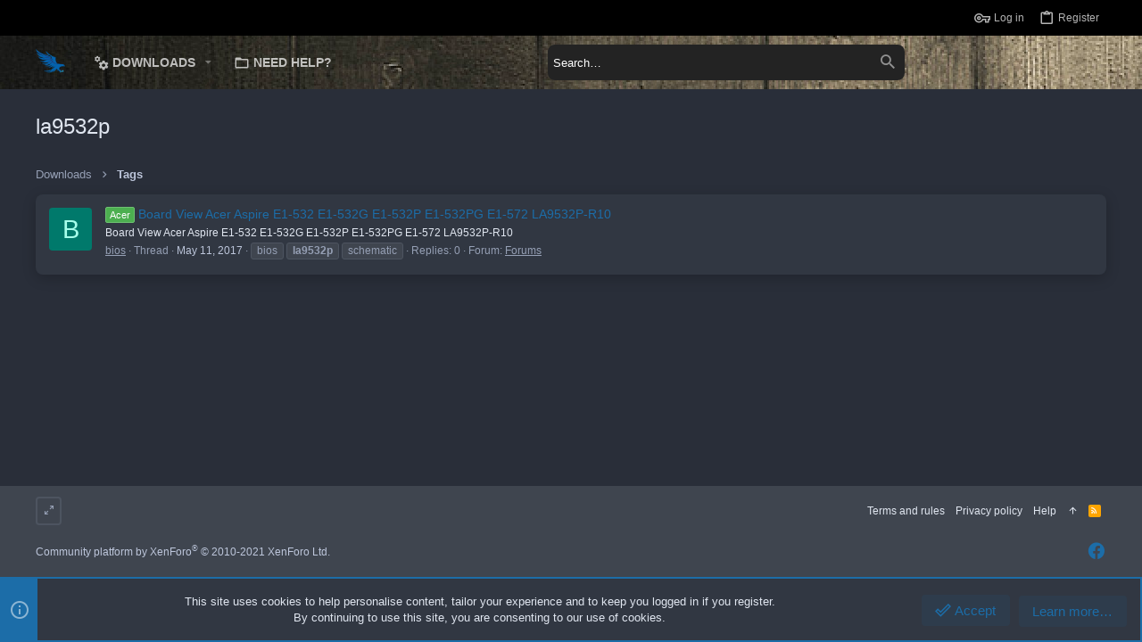

--- FILE ---
content_type: text/html; charset=utf-8
request_url: https://www.google.com/recaptcha/api2/aframe
body_size: 267
content:
<!DOCTYPE HTML><html><head><meta http-equiv="content-type" content="text/html; charset=UTF-8"></head><body><script nonce="L3IyK9W-prTT4ENodi6MzQ">/** Anti-fraud and anti-abuse applications only. See google.com/recaptcha */ try{var clients={'sodar':'https://pagead2.googlesyndication.com/pagead/sodar?'};window.addEventListener("message",function(a){try{if(a.source===window.parent){var b=JSON.parse(a.data);var c=clients[b['id']];if(c){var d=document.createElement('img');d.src=c+b['params']+'&rc='+(localStorage.getItem("rc::a")?sessionStorage.getItem("rc::b"):"");window.document.body.appendChild(d);sessionStorage.setItem("rc::e",parseInt(sessionStorage.getItem("rc::e")||0)+1);localStorage.setItem("rc::h",'1768914698445');}}}catch(b){}});window.parent.postMessage("_grecaptcha_ready", "*");}catch(b){}</script></body></html>